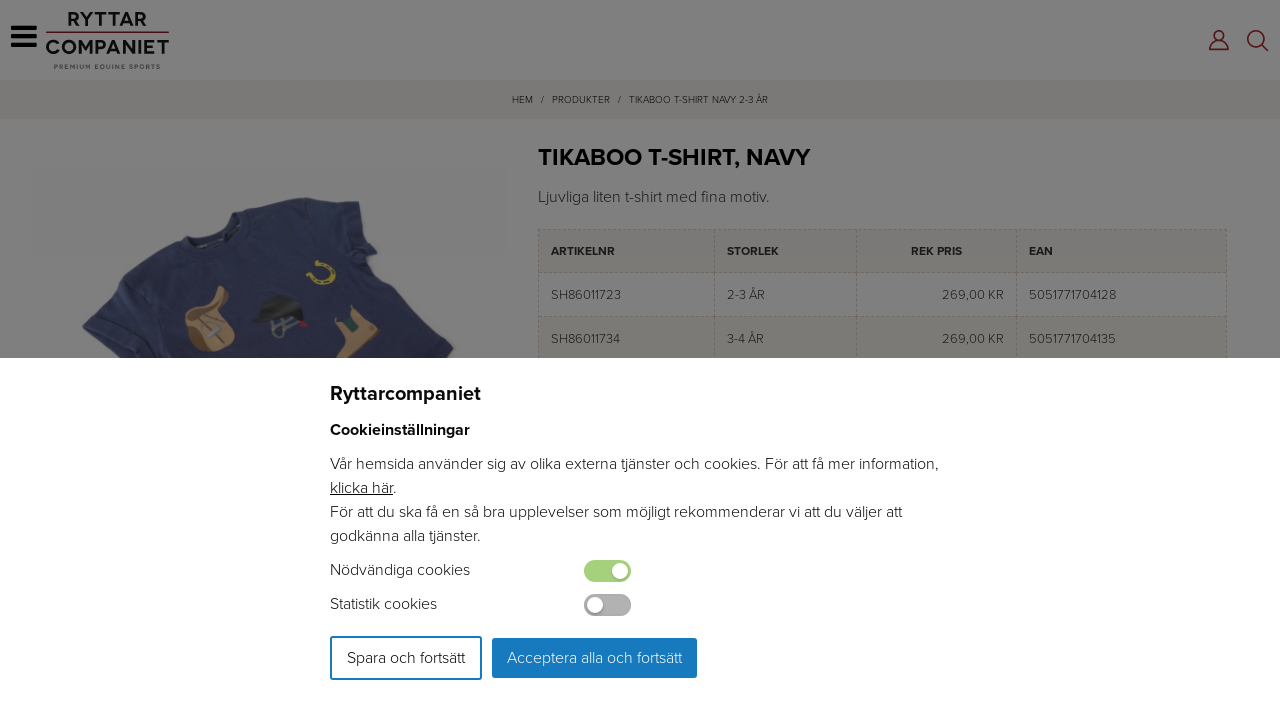

--- FILE ---
content_type: text/html; charset=utf-8
request_url: https://www.ryttarcompaniet.se/produkt/e/1975/tikaboo-t-shirt-navy-2-3-ar/
body_size: 12146
content:



<!DOCTYPE html>

<html lang="sv">
<head><title>
	Tikaboo T-shirt, Navy | RyttarCompaniet
</title><meta name="content-language" content="sv" /><meta name="author" content="Webbpartner AB" /><meta name="generator" content="WebbEdit 3.1" /><meta name="robots" content="index,follow,noodp,noydir" /><meta name="viewport" content="width=device-width, initial-scale=1.0" /><link href="/script/slick/slick.css" rel="stylesheet" /><link href="/script/slick/slick-theme.css" rel="stylesheet" />

    <script src="/Script/lc_switch.js"></script>
    <script type="text/javascript" src="//ajax.googleapis.com/ajax/libs/jquery/1.7.2/jquery.min.js"></script>
    <script type="text/javascript">window.jQuery || document.write('<script src="/script/jquery.1.7.2.min.js" type="text/javascript"><\/script>')</script>    
    <script src="/script/webbedit.misc.js" type="text/javascript"></script>
    <script src="/script/webbedit.cookie.js"></script>
    <script>$(document).ready(function () { SetCookie(); });</script>
    <link rel="stylesheet" href="https://use.typekit.net/vrm4wte.css" /><link href="/Css/font-awesome.min.css" rel="stylesheet" /><link href="/DefaultControls/Css/search.css" rel="stylesheet" />
    <script src="/Script/BigPicture.min.js"></script>
    <meta property="og:title" content="Tikaboo T-shirt, Navy" /><meta property="og:description" content="Tikaboo T-shirt, Navy" /><meta property="og:link" content="/produkt/e/1975/tikaboo-t-shirt-navy-2-3-ar/" /><meta property="og:image" content="https://www.ryttarcompaniet.se/Upload/images/share_image.jpg" />
    <link href="/template/css/ProductDetails.css?v=4" rel="stylesheet" type="text/css" />
    <style type="text/css">
        .a2a_svg, .a2a_count { border-radius: 0 !important; }
        .a2a_svg.a2a_s__default.a2a_s_print,
        .a2a_svg.a2a_s__default.a2a_s_email{
            
            background-color: #666 !important;
        }

    </style>
    <script>
        function setupProductImages() {
            var placeholder = $(".large-image-ph"),
                images = $(".product-images .product-image");
            function LoadInPlaceholder(picUrl) {
                placeholder.css("background-image", "url(" + picUrl + ")");
            }
            images.click(function () {
                var pic = $(this);
                LoadInPlaceholder(pic.attr("src"));
            });
            if (images.length > 0) {
                var pic = images[0];
                LoadInPlaceholder(pic.src);
            } else {
                LoadInPlaceholder("/gfx/no-image.jpg");
            }
        }

        $(function () {

            $(document).on("click", ".large-image-ph", function(e){
                var element = e.target;
                var placeholderStyles = window.getComputedStyle(element, null);
                var imageUrl = placeholderStyles.backgroundImage.replace("url(", "").replace(")", "").replace(/"/g, "");
                BigPicture({
                    el: e.target,
                    imgSrc: imageUrl
                });
            });

            $(".product-video").click(function (e) {
                BigPicture({
                    el: e.target,
                    ytSrc: e.target.getAttribute('ytSrc')
                });
            });
            setupProductImages();
        });
    </script>

    <script src="/Script/mmenu/jquery.mmenu.min.js"></script>
    <link href="/Script/mmenu/jquery.mmenu.css" rel="stylesheet" /><link rel="stylesheet" type="text/css" href="/Upload/we-styles.css?r=20966C72549C79028644B8BB16E53F33" /><style>div#contacts .contact .contact-image img {
    filter: grayscale(1);
}


body{
overflow-x: hidden;
}

img{
height:auto;
}


@media only screen and (min-width: 1920px){
.flexslider .slides>li {
    height: 30vw !important;
}
}

.flex-control-nav{
display:none;
}

#contacts .contact .contact-info p.email{
font-weight:600;
text-decoration:none;
}

.contact p{
margin:0px 0px 8px 0px;
}

.leftmenu ul li, .leftmenu .category-menu .lvl-1 {
    padding: 7px;
    font-size: 13px;
}


@media screen and (min-width: 860px){
img{
transition: all 0.3s ease-in-out;
    transform: scale(1);
}

img:hover{
transition: all 0.3s ease-in-out;
    transform: scale(1.02);
}
}</style><style></style>
    <script src="/Script/slick/slick.min.js"></script>    

<!-- Global site tag (gtag.js) - Google Analytics 12 -->
<script async src="https://www.googletagmanager.com/gtag/js?id=UA-217559950-1"></script>
<script>
  window.dataLayer = window.dataLayer || [];
  function gtag(){dataLayer.push(arguments);}
  gtag('js', new Date());

  gtag('config', 'UA-217559950-1');
</script>

<meta name="description" content="Tikaboo T-shirt, Navy" /></head>
<body>
    <form name="aspnetForm" method="post" action="/produkt/e/1975/tikaboo-t-shirt-navy-2-3-ar/" id="aspnetForm">
<div>
<input type="hidden" name="__EVENTTARGET" id="__EVENTTARGET" value="" />
<input type="hidden" name="__EVENTARGUMENT" id="__EVENTARGUMENT" value="" />
<input type="hidden" name="__VIEWSTATE" id="__VIEWSTATE" value="/[base64]/f26KRSr589uydHih9YpNQXFsfENg8w==" />
</div>

<script type="text/javascript">
//<![CDATA[
var theForm = document.forms['aspnetForm'];
if (!theForm) {
    theForm = document.aspnetForm;
}
function __doPostBack(eventTarget, eventArgument) {
    if (!theForm.onsubmit || (theForm.onsubmit() != false)) {
        theForm.__EVENTTARGET.value = eventTarget;
        theForm.__EVENTARGUMENT.value = eventArgument;
        theForm.submit();
    }
}
//]]>
</script>


<script src="/WebResource.axd?d=V8xxPBShOp6IErFTTnJLMu8qpSNTSvg4esXWnoYNQEt2csGkqbSqpb00qx1hT5OMR6fVdPlSV6B9P7DtzkC9HvhZIOEwILI-gM_V749bRw01&amp;t=638628279619783110" type="text/javascript"></script>


<script src="/ScriptResource.axd?d=l4y7Sh8gHK5h_WE8hkDyVIFtCKz2FvXaX7jgPxqN50ZTUJDUlWLwGSVFeTJQFdVki3oYhqVzrkf4U_HZ398BltB_fXywmChTnX5LMof1h6mRzrk-A3NsMHFNyCcqJM9PJ7eu7VEQhQNF5qVIiKilaxluwaw37qZEQLpmk7pvpYDIC-Y28mPzQLi72Xn2ORK30&amp;t=2a9d95e3" type="text/javascript"></script>
<script type="text/javascript">
//<![CDATA[
if (typeof(Sys) === 'undefined') throw new Error('ASP.NET Ajax client-side framework failed to load.');
//]]>
</script>

<script src="/ScriptResource.axd?d=3pNCAa79AU5ADaZAhkgvk9_uCE_-UGBmVPNKZAUqQ8FkbDyMZ9WScY5Z2viP5RknAgohFtdJibfUhqlTh_1LtOvABcwXavtNZirxzHI7yq60XVmTrDIMhm8vVTgfPwhrRZGC3-2PtgcBhdtqro08P3PAUXbejORy7xYujDth21vxnejraU5gm770u6h1R4ev0&amp;t=2a9d95e3" type="text/javascript"></script>
        <script type="text/javascript">
//<![CDATA[
Sys.WebForms.PageRequestManager._initialize('ctl00$ctl13', 'aspnetForm', ['tctl00$ContentPlaceHolder1$GroupedProductDetails$UpdPnlImages','','tctl00$ContentPlaceHolder1$GroupedProductDetails$ctl00',''], [], [], 90, 'ctl00');
//]]>
</script>

        <div id="wrapper">
            <div id="ctl00_headerMain" class="main-header-wrapper">
	            <div class="header">                
                    <div class="inner clearfix">
                        <a class="responsive-menu-btn" href="#my-menu">
                            <i class="fa fa-bars" aria-hidden="true"></i></a>
                        <a href="/" id="logo">
                            <span class="helper"></span>
                            <img id="ctl00_HeaderLogo" src="/Upload/logo/3491650591.svg" alt="logotyp" style="border-width:0px;" />
                        </a>
                        <div class="topmenu">                            
                            <ul>                                    
                                <li class="">
                                    <a href="/produkter/e/hast/">Häst</a>                                        
                                </li>                                    
                                <li class="">
                                    <a href="/produkter/e/ryttare/">Ryttare</a>                                        
                                </li>                            
                                <li>
                                    <a href="/produkter/e/stall/">Stall</a>                                        
                                </li>
                                <li>
                                    <a href="/produkter/e/hund/">Hund</a>                                        
                                </li>
                                <li>
                                    <a href="/produkter/e/naf-fodertillskott-vard/">Tillskott & vård</a>
                                </li>
                                <li>
                                    <a href="/produkter/e/likit-aktivering-hastgodis/">Aktivering</a>
                                </li>
                                <li>
                                    <a href="/produkter/e/materialvard/">Materialvård</a>
                                </li>
                                <li>
                                    <a href="/aterforsaljare/">Återförsäljare</a>
                                </li>
                                <li>
                                    <a href="/produkter/e/varumarken/">Varumärken</a>
                                </li>
                            </ul>                            
                        </div>
                        
                        <div class="search">
                            <span class="searchIcon"><a href="/sv/e/searchsite/"><img src="/gfx/search.png" alt="Sök" /></a></span>                            
                        </div>                        
                        <div class="login"><a href="/logga-in/" title="Logga in"><img src="/gfx/login.png" alt="Mina sidor" /></a></div>                                         
                        
                    </div>                
  	            </div>
            </div>
            <div id="ctl00_breadCrumb" class="breadCrumb">
                <div class="inner">
                    <div id="ctl00_Breadcrumb1_pnlBreadcrumbs" class="breadcrumbs">
	
    <a href="/" />Hem</a> / <a href="/produkter/" />produkter</a> / <span class="current-link">Tikaboo T-shirt Navy 2-3 år</span>

</div>

                </div>
            </div>
            <div id="ctl00_content" class="content clearfix">
                <div id="ctl00_divContentInner" class="inner">                                        
                    
                    <!--/ ****************** START ****************** /-->
                        
    <div class="leftmenu">
        
<div class="category-header">
    
</div>

<div class="category-menu"><div class="item lvl-1"><a class="text" href="/produkter/e/sasongsrelaterade-produkter"target="_self">Säsongsrelaterade produkter <i class="fa fa-plus" aria-hidden="true"></i></a></div><div class="item lvl-1"><a class="text" href="/produkter/e/naf-tillskott-vard"target="_self">NAF Tillskott & Vård <i class="fa fa-plus" aria-hidden="true"></i></a></div><div class="item lvl-1"><a class="text" href="/produkter/e/nvc-tillskott-vard"target="_self">NVC Tillskott & Vård <i class="fa fa-plus" aria-hidden="true"></i></a></div><div class="item lvl-1"><a class="text" href="/produkter/e/likit-aktivering"target="_self">LIKIT Aktivering <i class="fa fa-plus" aria-hidden="true"></i></a></div><div class="item lvl-1"><a class="text" href="/produkter/e/hast"target="_self">Häst <i class="fa fa-plus" aria-hidden="true"></i></a></div><div class="item lvl-1"><a class="text" href="/produkter/e/ryttare"target="_self">Ryttare <i class="fa fa-plus" aria-hidden="true"></i></a></div><div class="item lvl-1"><a class="text" href="/produkter/e/materialvard"target="_self">Materialvård <i class="fa fa-plus" aria-hidden="true"></i></a></div><div class="item lvl-1"><a class="text" href="/produkter/e/stall"target="_self">Stall <i class="fa fa-plus" aria-hidden="true"></i></a></div><div class="item lvl-1"><a class="text" href="/produkter/e/hund"target="_self">Hund <i class="fa fa-plus" aria-hidden="true"></i></a></div><div class="item lvl-1"><a class="text" href="/produkter/e/nyheter"target="_self">Nyheter <i class="fa fa-plus" aria-hidden="true"></i></a></div><div class="item lvl-1"><a class="text" href="/produkter/e/kunskapsbanken"target="_self">Kunskapsbanken <i class="fa fa-plus" aria-hidden="true"></i></a></div></div>

    </div>
    <div class="rightProduct">
    
    <div id="ctl00_ContentPlaceHolder1_pnlGroupedProductDetails" class="product-details">
	
        
<div class="product-info-and-images">
    <div id="ctl00_ContentPlaceHolder1_GroupedProductDetails_UpdPnlImages">
		
            <div class="product-images">
                <div class="large-image-ph"></div>
                
                        <div class="product-image-wrapper">
                            <div class="product-image-inner-wrapper">
                                <img class="product-image" src="/Upload/store/pictures/90.jpg" alt="" title=""/>
                            </div>
                        </div>
                    
                        <div class="product-image-wrapper">
                            <div class="product-image-inner-wrapper">
                                <img class="product-image" src="/Upload/store/pictures/91.jpg" alt="" title=""/>
                            </div>
                        </div>
                    
                <div style="clear:both;"></div>
                
            </div>
        
	</div>
    <div class="product-general-info">
        <div class="product-general-info-inner">
            <div id="ctl00_ContentPlaceHolder1_GroupedProductDetails_ctl00">
		
                    <h1 class="product-title"><span id="ctl00_ContentPlaceHolder1_GroupedProductDetails_lblTitle">Tikaboo T-shirt, Navy</span></h1>
                    <h2 class="description-title"></h2>
                    
                    <div id="ctl00_ContentPlaceHolder1_GroupedProductDetails_pnlFullDescription" class="product-specific-info">
			
                        <div><p>Ljuvliga liten t-shirt med fina motiv.</p></div>
                    
		</div>
                    

                    <div class="">
                        <div class="product-details-attribute-selectors">
                            <table class="tableVariants"><thead><tr><th>Artikelnr</th><th>Storlek</th><th class="center">Rek pris</th><th>EAN</th></tr></thead><tbody>
                                    <tr>
                                        <td class="">SH86011723</td>
                                        <td>2-3 år</td>
                                        
                                                                                
                                        
                                        <td class="right"><div class="old-price"><span>269,00 kr</span></td>
                                        <td class="">5051771704128</td>
                                        <input type="hidden" name="ctl00$ContentPlaceHolder1$GroupedProductDetails$repAttributes$ctl01$hfOptionId" id="ctl00_ContentPlaceHolder1_GroupedProductDetails_repAttributes_ctl01_hfOptionId" value="38" />
                                    </tr>
                                
                                    <tr>
                                        <td class="">SH86011734</td>
                                        <td>3-4 år</td>
                                        
                                                                                
                                        
                                        <td class="right"><div class="old-price"><span>269,00 kr</span></td>
                                        <td class="">5051771704135</td>
                                        <input type="hidden" name="ctl00$ContentPlaceHolder1$GroupedProductDetails$repAttributes$ctl02$hfOptionId" id="ctl00_ContentPlaceHolder1_GroupedProductDetails_repAttributes_ctl02_hfOptionId" value="43" />
                                    </tr>
                                
                                    <tr>
                                        <td class="">SH86011756</td>
                                        <td>5-6 år</td>
                                        
                                                                                
                                        
                                        <td class="right"><div class="old-price"><span>269,00 kr</span></td>
                                        <td class="">5051771704142</td>
                                        <input type="hidden" name="ctl00$ContentPlaceHolder1$GroupedProductDetails$repAttributes$ctl03$hfOptionId" id="ctl00_ContentPlaceHolder1_GroupedProductDetails_repAttributes_ctl03_hfOptionId" value="52" />
                                    </tr>
                                
                                    <tr>
                                        <td class="">SH86011778</td>
                                        <td>7-8 år</td>
                                        
                                                                                
                                        
                                        <td class="right"><div class="old-price"><span>269,00 kr</span></td>
                                        <td class="">5051771704159</td>
                                        <input type="hidden" name="ctl00$ContentPlaceHolder1$GroupedProductDetails$repAttributes$ctl04$hfOptionId" id="ctl00_ContentPlaceHolder1_GroupedProductDetails_repAttributes_ctl04_hfOptionId" value="61" />
                                    </tr>
                                </tbody></table>
                        </div>
                        

                        
                    </div>
                    <div class="validation-error"></div>
                
	</div>

                    
            <div id="ctl00_ContentPlaceHolder1_GroupedProductDetails_PnlSupplier" class="supplier">
		
                
                <a id="ctl00_ContentPlaceHolder1_GroupedProductDetails_linkSupplier" href="/produkter/e/varumarken/shires"><img id="ctl00_ContentPlaceHolder1_GroupedProductDetails_imgSupplier" title="Shires" src="/upload/store/suppliers/3331614416.jpg" alt="Shires" style="border-width:0px;" /></a>
            
	</div>            
        </div>
    </div>
</div>


    
</div>
    
    
    
</div>
    <div style="clear:both;"></div>

                    <!--/ ******************* END ******************* /-->
                    
                    <div style="clear:both;"></div>
                </div>
            </div>
            <div style="clear:both;"></div>
            <div id="ctl00_footer" class="footer clearfix">
                <div class="inner clearfix">
                    <div class="col">
<p class="footerHeader">Ryttarcompaniet</p>
<p><a href="/url/?response=2">Om oss</a></p>
<p><a href="/url/?response=3">&Aring;terf&ouml;rs&auml;ljare</a></p>
<p><a href="/produkter/e/varumarken/">Varum&auml;rken</a></p>
<p><a href="/katalog/">Katalog</a></p>
<p><a href="/url/?response=4">Integritetspolicy</a></p>
<p><a href="/url/?response=8">Logga in</a></p>
<p><a class="showCookieInformation" href="#">Cookieinformation</a></p>
</div>
<div class="col">
<p class="footerHeader">V&aring;ra kategorier</p>
<p><a href="/produkter/e/hast/">H&auml;st</a></p>
<p><a href="/produkter/e/ryttare/">Ryttare</a></p>
<p><a href="/produkter/e/stall/">Stall</a></p>
<p><a href="/produkter/e/hund/">Hund</a></p>
<p><a href="/produkter/e/naf-fodertillskott-vard/">Tillskott &amp; v&aring;rd</a></p>
<p><a href="/produkter/e/likit-aktivering-hastgodis/">Aktivering</a></p>
<p><a href="/produkter/e/materialvard/">Materialv&aring;rd</a></p>
</div>
<div class="col">
<p class="footerHeader"><a href="/url/?response=21">Kontaktinformation</a></p>
<p>OMV&Auml;GEN 2</p>
<p>247 70 GENARP</p>
<p><a href="mailto:INFO@RYTTARCOMPANIET.SE">INFO@RYTTARCOMPANIET.SE</a></p>
<p>TELEFON: 040-48 04 04</p>
</div>
                    <div class="col"> 
                        <div class="footerHeader">Sociala medier</div>
                        
<div class="socialMediaList">
    <ul>
    
        <li>
            <a href="https://www.facebook.com/ryttarcompaniet/" target="_blank" rel="nofollow">
                
                        <i class="fa fa-facebook" aria-hidden="true"></i> Facebook
                    
            </a>
        </li>
    
        <li>
            <a href="https://www.instagram.com/ryttarcompaniet/" target="_blank" rel="nofollow">
                
                        <i class="fa fa-instagram" aria-hidden="true"></i> Instagram
                    
            </a>
        </li>
    
    </ul>
</div>

                    </div>
                    <div class="col">
                        <ul class="sellArgs">
                            <li><i class="fa fa-check" aria-hidden="true"></i> Erfarenhet</li>
                            <li><i class="fa fa-check" aria-hidden="true"></i> Bred kunskap</li>                            
                            <li><i class="fa fa-check" aria-hidden="true"></i> Engagemang</li>    
                        </ul>
                    </div>
                </div>
                <p class="about">Produktion & design: Webbpartner</p>
            </div>
        </div>            
        <div id="ctl00_Cookie_pnlCookie">
	

<style type="text/css">
    #overlay-cookie {
        height:100%; 
        width:100%; 
        overflow:hidden; 
        overflow-x:hidden; 
        position:fixed; 
        left:0; 
        top:0; 
        z-index:999 !important; 
        padding:0px; 
        text-align:left; 
        background:rgba(0, 0, 0, 0.5);  
        zoom:1; 
        box-sizing:border-box;
    }
    
    #overlay-cookie .overlay-content {
        position:absolute; 
        bottom:0; 
        right:0; 
        left:0; 
        background-color:#ffffff; 
        padding:20px; 
    }

    .cookieHeader {
        font-size:20px;
        font-weight:700;
    }

    .cookieSubHeader {
        font-weight:700;
    }

    .selectionLabel {
        display:inline-block;
        width:250px;
    }

    .cookiesInfo {
        margin:auto; 
        max-width:50%; 
    }

    .buttons {
        margin-top:20px;
    }

    .btn {
        background-color:#1779be; 
        padding:5px 15px;
        -webkit-border-radius: 3px;
        -moz-border-radius: 3px;
        border-radius: 3px; 
        color:#ffffff; 
        text-decoration:none; 
        margin:0 10px 10px 0px; 
        line-height:30px; 
        white-space:nowrap; 
        cursor:pointer; 
        display:inline-block;
    }
        .btn:hover {
            opacity:0.8;
        }

        .btn.border {
            background-color:#ffffff; 
            border:2px solid #1779be; 
            color:#000000;
        }

    @media screen and (max-width: 860px) {
        .cookiesInfo {
            max-width:95%;
        }
        .selectionLabel {
            width:50%;
        }
    }
</style>
<div id="overlay-cookie" class="clearfix">
    <div class="overlay-content">
        <div class="cookiesInfo">
            <div class="cookiesContent clearfix">
                <p class="cookieHeader">Ryttarcompaniet</p>                
                
                <p class="cookieSubHeader">Cookieinställningar</p>
                <p>Vår hemsida använder sig av olika externa tjänster och cookies. För att få mer information, <a href="/cookies/" target="_blank">klicka här</a>.<br />
                    För att du ska få en så bra upplevelser som möjligt rekommenderar vi att du väljer att godkänna alla tjänster.</p>
                <p>
                    <span class="selectionLabel">Nödvändiga cookies</span>
                    <span><input type="checkbox" id="chkMandatory" name="checkNecc" value="1" class="checkSlide" checked="checked" disabled="disabled" autocomplete="off" /></span>
                </p>
                <p>
                    <span class="selectionLabel">Statistik cookies</span>
                    <span><input type="checkbox" id="chkStatistic" name="checkStatistic" value="1" class="checkSlide" autocomplete="off" /></span>
                </p>
                <p class="buttons"><span class="btnSaveSettings btn border">Spara och fortsätt</span><span class="btn btnAccept">Acceptera alla och fortsätt</span></p>
        
                
            </div>            
        </div>  
        
    </div>
</div>

</div>
        
<div id="my-menu">
    <div id="mmenuHeader">
        <a class="responsive-menu-btn"><img src="/gfx/close.svg" /></a>
        <a href="/" id="logo">
            <span class="helper"></span>
            <img id="ctl00_MobileMenu_HeaderLogo" src="/Upload/logo/3491650591.svg" alt="logotyp" style="border-width:0px;" />
        </a>
        <div class="mmenuShort clearfix">
            
            <span class="logIn"><a href="/logga-in/" title="Logga in"><img src="/gfx/login.png" alt="Mina sidor"></a></span>
            <span class="searchIcon"><img src="/gfx/search.png" alt="Sök" /></span>            
        </div>
    </div>
    <ul class="level1"><li class="menu-1"><span class="buttonWrapper"><a class="text" href="/produkter/e/sasongsrelaterade-produkter"target="_self"><span class="mmenuButton">Säsongsrelaterade produkter</span></a></span></li><li class="menu-2"><img src="/Upload/store/pictures/3771.jpg" /><span class="buttonWrapper"><a class="text" href="/produkter/e/naf-tillskott-vard"target="_self"><span class="mmenuButton">NAF Tillskott & Vård</span></a><span class="expand"><i class="fa fa-angle-down" aria-hidden="true"></i></span></span><ul><li class=""><span class="buttonWrapper"><a class="text" href="/produkter/e/naf-tillskott-vard/andning"target="_self"><span class="mmenuButton">Andning</span></a></span></li><li class=""><span class="buttonWrapper"><a class="text" href="/produkter/e/naf-tillskott-vard/avel"target="_self"><span class="mmenuButton">Avel</span></a></span></li><li class=""><span class="buttonWrapper"><a class="text" href="/produkter/e/naf-tillskott-vard/beteende"target="_self"><span class="mmenuButton">BETEENDE</span></a></span></li><li class=""><span class="buttonWrapper"><a class="text" href="/produkter/e/naf-tillskott-vard/extra-support"target="_self"><span class="mmenuButton">Extra Support</span></a></span></li><li class=""><span class="buttonWrapper"><a class="text" href="/produkter/e/naf-tillskott-vard/hovar"target="_self"><span class="mmenuButton">Hovar</span></a></span></li><li class=""><span class="buttonWrapper"><a class="text" href="/produkter/e/naf-tillskott-vard/hud"target="_self"><span class="mmenuButton">Hud</span></a></span></li><li class=""><span class="buttonWrapper"><a class="text" href="/produkter/e/naf-tillskott-vard/halsa"target="_self"><span class="mmenuButton">Hälsa</span></a></span></li><li class=""><span class="buttonWrapper"><a class="text" href="/produkter/e/naf-tillskott-vard/hastgodis"target="_self"><span class="mmenuButton">Hästgodis</span></a></span></li><li class=""><span class="buttonWrapper"><a class="text" href="/produkter/e/naf-tillskott-vard/immun"target="_self"><span class="mmenuButton">Immun</span></a></span></li><li class=""><span class="buttonWrapper"><a class="text" href="/produkter/e/naf-tillskott-vard/leder"target="_self"><span class="mmenuButton">Leder</span></a></span></li><li class=""><span class="buttonWrapper"><a class="text" href="/produkter/e/naf-tillskott-vard/mage-tarm"target="_self"><span class="mmenuButton">Mage & Tarm</span></a></span></li><li class=""><span class="buttonWrapper"><a class="text" href="/produkter/e/naf-tillskott-vard/muskler"target="_self"><span class="mmenuButton">Muskler</span></a></span></li><li class=""><span class="buttonWrapper"><a class="text" href="/produkter/e/naf-tillskott-vard/prestation"target="_self"><span class="mmenuButton">Prestation</span></a></span></li><li class=""><span class="buttonWrapper"><a class="text" href="/produkter/e/naf-tillskott-vard/support"target="_self"><span class="mmenuButton">Support</span></a></span></li><li class=""><span class="buttonWrapper"><a class="text" href="/produkter/e/naf-tillskott-vard/vitaminer-mineraler"target="_self"><span class="mmenuButton">Vitaminer & mineraler</span></a></span></li><li class=""><span class="buttonWrapper"><a class="text" href="/produkter/e/naf-tillskott-vard/himalaya-stenar"target="_self"><span class="mmenuButton">Himalaya Stenar</span></a></span></li><li class=""><span class="buttonWrapper"><a class="text" href="/produkter/e/naf-tillskott-vard/naf-hastvardande-produkter"target="_self"><span class="mmenuButton">NAF Hästvårdande Produkter</span></a><span class="expand"><i class="fa fa-angle-down" aria-hidden="true"></i></span></span><ul><li class=""><span class="buttonWrapper"><a class="text" href="/produkter/e/naf-tillskott-vard/naf-hastvardande-produkter/citronella"target="_self"><span class="mmenuButton">Citronella</span></a></span></li><li class=""><span class="buttonWrapper"><a class="text" href="/produkter/e/naf-tillskott-vard/naf-hastvardande-produkter/hovvard"target="_self"><span class="mmenuButton">Hovvård</span></a></span></li><li class=""><span class="buttonWrapper"><a class="text" href="/produkter/e/naf-tillskott-vard/naf-hastvardande-produkter/hudvard"target="_self"><span class="mmenuButton">Hudvård</span></a></span></li><li class=""><span class="buttonWrapper"><a class="text" href="/produkter/e/naf-tillskott-vard/naf-hastvardande-produkter/hastvard"target="_self"><span class="mmenuButton">Hästvård</span></a></span></li><li class=""><span class="buttonWrapper"><a class="text" href="/produkter/e/naf-tillskott-vard/naf-hastvardande-produkter/kyla"target="_self"><span class="mmenuButton">Kyla</span></a></span></li><li class=""><span class="buttonWrapper"><a class="text" href="/produkter/e/naf-tillskott-vard/naf-hastvardande-produkter/ladervard"target="_self"><span class="mmenuButton">Lädervård</span></a></span></li><li class=""><span class="buttonWrapper"><a class="text" href="/produkter/e/naf-tillskott-vard/naf-hastvardande-produkter/sarvard"target="_self"><span class="mmenuButton">Sårvård</span></a></span></li></ul></li><li class=""><span class="buttonWrapper"><a class="text" href="/produkter/e/naf-tillskott-vard/naf-karenslista"target="_self"><span class="mmenuButton">NAF Karenslista</span></a></span></li></ul></li><li class="menu-3"><img src="/Upload/store/pictures/3770.jpg" /><span class="buttonWrapper"><a class="text" href="/produkter/e/nvc-tillskott-vard"target="_self"><span class="mmenuButton">NVC Tillskott & Vård</span></a><span class="expand"><i class="fa fa-angle-down" aria-hidden="true"></i></span></span><ul><li class=""><span class="buttonWrapper"><a class="text" href="/produkter/e/nvc-tillskott-vard/nvc-tillskott"target="_self"><span class="mmenuButton">NVC Tillskott</span></a></span></li><li class=""><span class="buttonWrapper"><a class="text" href="/produkter/e/nvc-tillskott-vard/nvc-vardande-produkter"target="_self"><span class="mmenuButton">NVC Vårdande produkter</span></a></span></li></ul></li><li class="menu-4"><img src="/Upload/store/pictures/2190.jpg" /><span class="buttonWrapper"><a class="text" href="/produkter/e/likit-aktivering"target="_self"><span class="mmenuButton">LIKIT Aktivering</span></a><span class="expand"><i class="fa fa-angle-down" aria-hidden="true"></i></span></span><ul><li class=""><span class="buttonWrapper"><a class="text" href="/produkter/e/likit-aktivering/julen-2025"target="_self"><span class="mmenuButton">Julen 2025</span></a></span></li><li class=""><span class="buttonWrapper"><a class="text" href="/produkter/e/likit-aktivering/aktivitet-leksaker"target="_self"><span class="mmenuButton">Aktivitet & leksaker</span></a></span></li><li class=""><span class="buttonWrapper"><a class="text" href="/produkter/e/likit-aktivering/slickstenar"target="_self"><span class="mmenuButton">Slickstenar</span></a></span></li><li class=""><span class="buttonWrapper"><a class="text" href="/produkter/e/likit-aktivering/granola-stall-boll"target="_self"><span class="mmenuButton">Granola Stall Boll</span></a></span></li><li class=""><span class="buttonWrapper"><a class="text" href="/produkter/e/likit-aktivering/himalaya-stenar"target="_self"><span class="mmenuButton">Himalaya stenar</span></a></span></li><li class=""><span class="buttonWrapper"><a class="text" href="/produkter/e/likit-aktivering/starter-kit"target="_self"><span class="mmenuButton">Starter Kit</span></a></span></li><li class=""><span class="buttonWrapper"><a class="text" href="/produkter/e/likit-aktivering/hastgodis-"target="_self"><span class="mmenuButton">Hästgodis </span></a></span></li><li class=""><span class="buttonWrapper"><a class="text" href="/produkter/e/likit-aktivering/video-hur-montera-likit"target="_self"><span class="mmenuButton">VIDEO: Hur montera LIKIT</span></a></span></li></ul></li><li class="menu-5"><img src="/Upload/store/pictures/3765.jpg" /><span class="buttonWrapper"><a class="text" href="/produkter/e/hast"target="_self"><span class="mmenuButton">Häst</span></a><span class="expand"><i class="fa fa-angle-down" aria-hidden="true"></i></span></span><ul><li class=""><span class="buttonWrapper"><a class="text" href="/produkter/e/hast/benskydd-senskydd"target="_self"><span class="mmenuButton">Benskydd & Senskydd</span></a></span></li><li class=""><span class="buttonWrapper"><a class="text" href="/produkter/e/hast/boots-skyddsskor"target="_self"><span class="mmenuButton">Boots & Skyddsskor</span></a></span></li><li class=""><span class="buttonWrapper"><a class="text" href="/produkter/e/hast/bett-tillbehor"target="_self"><span class="mmenuButton">Bett & tillbehör</span></a></span></li><li class=""><span class="buttonWrapper"><a class="text" href="/produkter/e/hast/bomull-bandageunderlagg"target="_self"><span class="mmenuButton">Bomull & Bandageunderlägg</span></a></span></li><li class=""><span class="buttonWrapper"><a class="text" href="/produkter/e/hast/borstar-rykttillbehor"target="_self"><span class="mmenuButton">Borstar & Rykttillbehör</span></a></span></li><li class=""><span class="buttonWrapper"><a class="text" href="/produkter/e/hast/flughuvor-flugtacken"target="_self"><span class="mmenuButton">Flughuvor & Flugtäcken</span></a></span></li><li class=""><span class="buttonWrapper"><a class="text" href="/produkter/e/hast/forvaring-vaskor"target="_self"><span class="mmenuButton">Förvaring & väskor</span></a></span></li><li class=""><span class="buttonWrapper"><a class="text" href="/produkter/e/hast/grimmor-"target="_self"><span class="mmenuButton">Grimmor </span></a></span></li><li class=""><span class="buttonWrapper"><a class="text" href="/produkter/e/hast/grimskaft-tillbehor"target="_self"><span class="mmenuButton">Grimskaft & tillbehör</span></a></span></li><li class=""><span class="buttonWrapper"><a class="text" href="/produkter/e/hast/grasreducerare"target="_self"><span class="mmenuButton">Gräsreducerare</span></a></span></li><li class=""><span class="buttonWrapper"><a class="text" href="/produkter/e/hast/hjalptyglar"target="_self"><span class="mmenuButton">Hjälptyglar</span></a></span></li><li class=""><span class="buttonWrapper"><a class="text" href="/produkter/e/hast/hastgodis"target="_self"><span class="mmenuButton">Hästgodis</span></a></span></li><li class=""><span class="buttonWrapper"><a class="text" href="/produkter/e/hast/hastvard-"target="_self"><span class="mmenuButton">Hästvård </span></a><span class="expand"><i class="fa fa-angle-down" aria-hidden="true"></i></span></span><ul><li class=""><span class="buttonWrapper"><a class="text" href="/produkter/e/hast/hastvard-/hovvard"target="_self"><span class="mmenuButton">Hovvård</span></a></span></li><li class=""><span class="buttonWrapper"><a class="text" href="/produkter/e/hast/hastvard-/hudvard"target="_self"><span class="mmenuButton">Hudvård</span></a></span></li><li class=""><span class="buttonWrapper"><a class="text" href="/produkter/e/hast/hastvard-/hastvard"target="_self"><span class="mmenuButton">Hästvård</span></a></span></li><li class=""><span class="buttonWrapper"><a class="text" href="/produkter/e/hast/hastvard-/kyla"target="_self"><span class="mmenuButton">Kyla</span></a></span></li><li class=""><span class="buttonWrapper"><a class="text" href="/produkter/e/hast/hastvard-/sarvard"target="_self"><span class="mmenuButton">Sårvård</span></a></span></li><li class=""><span class="buttonWrapper"><a class="text" href="/produkter/e/hast/hastvard-/varme"target="_self"><span class="mmenuButton">Värme</span></a></span></li></ul></li><li class=""><span class="buttonWrapper"><a class="text" href="/produkter/e/hast/fleece"target="_self"><span class="mmenuButton">Fleece</span></a></span></li><li class=""><span class="buttonWrapper"><a class="text" href="/produkter/e/hast/kedjor-tillbehor"target="_self"><span class="mmenuButton">Kedjor & tillbehör</span></a></span></li><li class=""><span class="buttonWrapper"><a class="text" href="/produkter/e/hast/krubbitarrem"target="_self"><span class="mmenuButton">Krubbitarrem</span></a></span></li><li class=""><span class="buttonWrapper"><a class="text" href="/produkter/e/hast/kylskydd"target="_self"><span class="mmenuButton">Kylskydd</span></a></span></li><li class=""><span class="buttonWrapper"><a class="text" href="/produkter/e/hast/lindor"target="_self"><span class="mmenuButton">Lindor</span></a></span></li><li class=""><span class="buttonWrapper"><a class="text" href="/produkter/e/hast/ljuddampande-huvor"target="_self"><span class="mmenuButton">Ljuddämpande huvor</span></a></span></li><li class=""><span class="buttonWrapper"><a class="text" href="/produkter/e/hast/longering"target="_self"><span class="mmenuButton">Longering</span></a></span></li><li class=""><span class="buttonWrapper"><a class="text" href="/produkter/e/hast/ladervard"target="_self"><span class="mmenuButton">Lädervård</span></a></span></li><li class=""><span class="buttonWrapper"><a class="text" href="/produkter/e/hast/martingal-forbyglar"target="_self"><span class="mmenuButton">Martingal & förbyglar</span></a></span></li><li class=""><span class="buttonWrapper"><a class="text" href="/produkter/e/hast/paddar"target="_self"><span class="mmenuButton">Paddar</span></a></span></li><li class=""><span class="buttonWrapper"><a class="text" href="/produkter/e/hast/reflexer"target="_self"><span class="mmenuButton">Reflexer</span></a></span></li><li class=""><span class="buttonWrapper"><a class="text" href="/produkter/e/hast/sadelgjordar-sadeltillbehor"target="_self"><span class="mmenuButton">Sadelgjordar & sadeltillbehör</span></a></span></li><li class=""><span class="buttonWrapper"><a class="text" href="/produkter/e/hast/schabrak"target="_self"><span class="mmenuButton">Schabrak</span></a></span></li><li class=""><span class="buttonWrapper"><a class="text" href="/produkter/e/hast/transport"target="_self"><span class="mmenuButton">Transport</span></a></span></li><li class=""><span class="buttonWrapper"><a class="text" href="/produkter/e/hast/trans-tillbehor"target="_self"><span class="mmenuButton">Träns & TILLBEHÖR</span></a></span></li><li class=""><span class="buttonWrapper"><a class="text" href="/produkter/e/hast/tacken-tillbehor"target="_self"><span class="mmenuButton">Täcken & Tillbehör</span></a></span></li><li class=""><span class="buttonWrapper"><a class="text" href="/produkter/e/hast/tvattmedel-impregnering"target="_self"><span class="mmenuButton">Tvättmedel & impregnering</span></a></span></li><li class=""><span class="buttonWrapper"><a class="text" href="/produkter/e/hast/tavling"target="_self"><span class="mmenuButton">Tävling</span></a></span></li></ul></li><li class="menu-6"><img src="/Upload/store/pictures/1367.jpg" /><span class="buttonWrapper"><a class="text" href="/produkter/e/ryttare"target="_self"><span class="mmenuButton">Ryttare</span></a><span class="expand"><i class="fa fa-angle-down" aria-hidden="true"></i></span></span><ul><li class=""><span class="buttonWrapper"><a class="text" href="/produkter/e/ryttare/forvaring-vaskor"target="_self"><span class="mmenuButton">Förvaring & väskor</span></a></span></li><li class=""><span class="buttonWrapper"><a class="text" href="/produkter/e/ryttare/handskar"target="_self"><span class="mmenuButton">Handskar</span></a></span></li><li class=""><span class="buttonWrapper"><a class="text" href="/produkter/e/ryttare/harnat"target="_self"><span class="mmenuButton">Hårnät</span></a></span></li><li class=""><span class="buttonWrapper"><a class="text" href="/produkter/e/ryttare/jackor-vastar"target="_self"><span class="mmenuButton">Jackor & västar</span></a></span></li><li class=""><span class="buttonWrapper"><a class="text" href="/produkter/e/ryttare/reflexer"target="_self"><span class="mmenuButton">Reflexer</span></a></span></li><li class=""><span class="buttonWrapper"><a class="text" href="/produkter/e/ryttare/ridbyxor"target="_self"><span class="mmenuButton">Ridbyxor</span></a></span></li><li class=""><span class="buttonWrapper"><a class="text" href="/produkter/e/ryttare/ridhjalm"target="_self"><span class="mmenuButton">RIDHJÄLM</span></a></span></li><li class=""><span class="buttonWrapper"><a class="text" href="/produkter/e/ryttare/skor-stovlar"target="_self"><span class="mmenuButton">Skor & Stövlar</span></a></span></li><li class=""><span class="buttonWrapper"><a class="text" href="/produkter/e/ryttare/skotillbehor-sulor"target="_self"><span class="mmenuButton">Skotillbehör & Sulor</span></a></span></li><li class=""><span class="buttonWrapper"><a class="text" href="/produkter/e/ryttare/skovard"target="_self"><span class="mmenuButton">Skovård</span></a></span></li><li class=""><span class="buttonWrapper"><a class="text" href="/produkter/e/ryttare/skarp"target="_self"><span class="mmenuButton">Skärp</span></a></span></li><li class=""><span class="buttonWrapper"><a class="text" href="/produkter/e/ryttare/sporrar"target="_self"><span class="mmenuButton">Sporrar</span></a></span></li><li class=""><span class="buttonWrapper"><a class="text" href="/produkter/e/ryttare/sportbh"target="_self"><span class="mmenuButton">SPORTBH</span></a></span></li><li class=""><span class="buttonWrapper"><a class="text" href="/produkter/e/ryttare/spo"target="_self"><span class="mmenuButton">Spö</span></a></span></li><li class=""><span class="buttonWrapper"><a class="text" href="/produkter/e/ryttare/strumpor"target="_self"><span class="mmenuButton">Strumpor</span></a></span></li><li class=""><span class="buttonWrapper"><a class="text" href="/produkter/e/ryttare/sakerhetsvastar"target="_self"><span class="mmenuButton">Säkerhetsvästar</span></a></span></li><li class=""><span class="buttonWrapper"><a class="text" href="/produkter/e/ryttare/toppar-trojor"target="_self"><span class="mmenuButton">Toppar & tröjor</span></a></span></li><li class=""><span class="buttonWrapper"><a class="text" href="/produkter/e/ryttare/tvattmedel-impregnering"target="_self"><span class="mmenuButton">Tvättmedel & impregnering</span></a></span></li><li class=""><span class="buttonWrapper"><a class="text" href="/produkter/e/ryttare/tavling"target="_self"><span class="mmenuButton">Tävling</span></a></span></li></ul></li><li class="menu-7"><img src="/Upload/store/pictures/1060.jpg" /><span class="buttonWrapper"><a class="text" href="/produkter/e/materialvard"target="_self"><span class="mmenuButton">Materialvård</span></a></span></li><li class="menu-8"><img src="/Upload/store/pictures/2323.jpg" /><span class="buttonWrapper"><a class="text" href="/produkter/e/stall"target="_self"><span class="mmenuButton">Stall</span></a><span class="expand"><i class="fa fa-angle-down" aria-hidden="true"></i></span></span><ul><li class=""><span class="buttonWrapper"><a class="text" href="/produkter/e/stall/honat-utfodring"target="_self"><span class="mmenuButton">Hönät & utfodring</span></a></span></li><li class=""><span class="buttonWrapper"><a class="text" href="/produkter/e/stall/stallinredning-skotsel"target="_self"><span class="mmenuButton">Stallinredning & Skötsel</span></a></span></li><li class=""><span class="buttonWrapper"><a class="text" href="/produkter/e/stall/transport"target="_self"><span class="mmenuButton">Transport</span></a></span></li><li class=""><span class="buttonWrapper"><a class="text" href="/produkter/e/stall/ovrigt"target="_self"><span class="mmenuButton">Övrigt</span></a></span></li></ul></li><li class="menu-9"><img src="/Upload/store/pictures/3768.jpg" /><span class="buttonWrapper"><a class="text" href="/produkter/e/hund"target="_self"><span class="mmenuButton">Hund</span></a></span></li><li class="menu-10"><span class="buttonWrapper"><a class="text" href="/produkter/e/nyheter"target="_self"><span class="mmenuButton">Nyheter</span></a></span></li><li class="menu-11"><span class="buttonWrapper"><a class="text" href="/produkter/e/kunskapsbanken"target="_self"><span class="mmenuButton">Kunskapsbanken</span></a></span></li><li><span class="buttonWrapper"><a href="/kunskapsbank/" target="_self"><span class="mmenuButton">Kunskapsbank</span></a><span class="expand"><i class="fa fa-angle-down" aria-hidden="true"></i></span></span><ul><li><span class="buttonWrapper"><a href="/kunskapsbank/allman-god-halsa/" target="_self"><span class="mmenuButton">Allmän god hälsa</span></a></span></li><li><span class="buttonWrapper"><a href="/kunskapsbank/andning/" target="_self"><span class="mmenuButton">Andning</span></a></span></li><li><span class="buttonWrapper"><a href="/kunskapsbank/leder-muskler/" target="_self"><span class="mmenuButton">Leder &amp; Muskler</span></a></span></li><li><span class="buttonWrapper"><a href="/kunskapsbank/prestation/" target="_self"><span class="mmenuButton">Prestation</span></a></span></li><li><span class="buttonWrapper"><a href="/kunskapsbank/beteende/" target="_self"><span class="mmenuButton">Beteende</span></a></span></li><li><span class="buttonWrapper"><a href="/kunskapsbank/mage-tarm/" target="_self"><span class="mmenuButton">Mage & Tarm</span></a></span></li><li><span class="buttonWrapper"><a href="/kunskapsbank/hovar/" target="_self"><span class="mmenuButton">Hovar</span></a></span></li><li><span class="buttonWrapper"><a href="/kunskapsbank/fang-ems-ir/" target="_self"><span class="mmenuButton">Fång, EMS &amp; IR</span></a></span></li><li><span class="buttonWrapper"><a href="/kunskapsbank/cushings-syndrom/" target="_self"><span class="mmenuButton">Cushings Syndrom</span></a></span></li><li><span class="buttonWrapper"><a href="/kunskapsbank/hud-pals/" target="_self"><span class="mmenuButton">Hud &amp; Päls</span></a></span></li><li><span class="buttonWrapper"><a href="/kunskapsbank/avel/" target="_self"><span class="mmenuButton">Avel</span></a></span></li><li><span class="buttonWrapper"><a href="/kunskapsbank/aldre-hastar/" target="_self"><span class="mmenuButton">Äldre hästar</span></a></span></li><li><span class="buttonWrapper"><a href="/kunskapsbank/naf-karenslista/" target="_self"><span class="mmenuButton">NAF Karenslista</span></a></span></li></ul></li><li><span class="buttonWrapper"><a href="/aterforsaljare/" target="_self"><span class="mmenuButton">Återförsäljare</span></a></span></li><li><span class="buttonWrapper"><a href="/produkter/e/varumarken/" target="_self"><span class="mmenuButton">Varumärken</span></a></span></li><li><span class="buttonWrapper"><a href="/katalog/" target="_self"><span class="mmenuButton">Katalog</span></a></span></li><li><span class="buttonWrapper"><a href="/om-oss/" target="_self"><span class="mmenuButton">Om oss</span></a><span class="expand"><i class="fa fa-angle-down" aria-hidden="true"></i></span></span><ul><li><span class="buttonWrapper"><a href="/om-oss/personal/" target="_self"><span class="mmenuButton">Personal</span></a></span></li><li><span class="buttonWrapper"><a href="/om-oss/jobba-hos-oss/" target="_self"><span class="mmenuButton">Jobba hos oss</span></a></span></li><li><span class="buttonWrapper"><a href="/om-oss/samarbetspartners/" target="_self"><span class="mmenuButton">Samarbetspartners</span></a></span></li><li><span class="buttonWrapper"><a href="/om-oss/kontakta-oss/" target="_self"><span class="mmenuButton">Kontakta Oss</span></a></span></li></ul></li><li><span class="buttonWrapper"><a href="/kontakta-oss/" target="_self"><span class="mmenuButton">Kontakta Oss</span></a><span class="expand"><i class="fa fa-angle-down" aria-hidden="true"></i></span></span><ul><li><span class="buttonWrapper"><a href="/kontakta-oss/ansokan-om-att-bli-aterforsaljare/" target="_self"><span class="mmenuButton">Ansökan om att bli Återförsäljare</span></a></span></li><li><span class="buttonWrapper"><a href="/kontakta-oss/ansokan-om-sponsring/" target="_self"><span class="mmenuButton">Ansökan om Sponsring</span></a></span></li></ul></li></ul>
</div>        
    
<div>

	<input type="hidden" name="__VIEWSTATEGENERATOR" id="__VIEWSTATEGENERATOR" value="094E1366" />
	<input type="hidden" name="__EVENTVALIDATION" id="__EVENTVALIDATION" value="/wEdAAUdbG5v4cqqqRZeiCLfqOJMZuKuV5rfInpD+ncqfgHQ4h+sLLThsXJQ3V6/23BxKVR04JLm1BJqyiCbxHuFKVgrK3F+p4XY2adiaEmrIgXiBvSzSBPUJZa8vHDVBgQDmWQjvKWwN1VmTtll7vr2Rs0D" />
</div>

<script type="text/javascript">
//<![CDATA[
setupProductImages();//]]>
</script>
</form>
    
        
</body>
</html>

--- FILE ---
content_type: text/css
request_url: https://www.ryttarcompaniet.se/Upload/we-styles.css?r=20966C72549C79028644B8BB16E53F33
body_size: 5251
content:
@import url("../Css/CategoryMenu.css");@import url("/Template/Css/Products.css");@import url("/Menu/css/ShoppingCartLight.css");*{margin:0;padding:0;box-sizing:border-box}a{color:#000}a:hover{opacity:.8}h1,h2,h3,.subHeader{font-family:proxima-nova,sans-serif;font-weight:700;color:#000;text-transform:uppercase}h1,.largeHeader{font-size:24px;margin:0 0 10px 0}h2,.subHeader{font-size:22px;margin:25px 0 5px 0}h3{font-size:18px;margin:25px 0 5px 0}h4{padding:0;margin:25px 0 5px 0;line-height:1.5}p{margin:0 0 10px 0}img{border:0;max-width:100%}table{border:0}.btnDefault{color:#fff;text-align:center;text-transform:uppercase;font-weight:700;padding:14px 23px;margin:10px 5px;display:inline-block;font-size:12px}.btnDefault a{color:#fff;text-decoration:none}.btnDefault i,.btnDefault img{display:inline-block;margin-left:15px;font-size:16px;vertical-align:text-top}.btnDefault img{vertical-align:baseline;width:10px}.btnRed{background-color:#ab282d}.btnBlue{background-color:#051843}.btnTeal{background-color:#2e615f}.btnSlanted{-ms-transform:skewX(-10deg);-webkit-transform:skewX(-10deg);transform:skewX(-10deg)}.btnSlantedContent{-ms-transform:skewX(10deg);-webkit-transform:skewX(10deg);transform:skewX(10deg);display:inline-block}.bold{font-weight:700}html{width:100%;height:100%}body{color:#0a0a0a;line-height:1.5;font-size:16px;font-family:proxima-nova,sans-serif;font-weight:300;font-style:normal;position:relative;height:100%;width:100%}.inner{max-width:1278px;margin:0 auto;width:89%;padding:80px 0;position:relative}.inner-content{padding-bottom:60px}.horizontal-line{border-bottom:1px solid #ddd}.cols{overflow:hidden;margin:0 -10px}.col-3rd{float:left;width:33.3%}.col-5th{float:left;width:20%}.col-4th{float:left;width:25%}.button{display:inline-block;-webkit-appearance:none;-moz-appearance:none;padding:10px 20px;text-align:center;border-radius:0;border:none;background-color:#39a232;color:#fff;font-weight:700;text-decoration:none;position:relative}.button a{color:#fff;font-weight:700;text-decoration:none}.category-selector{padding:25px 0;background-color:#fff}.category-selector .inner{text-align:center}.category-selector .title,.category-selector select,.category-selector .search-category-button{padding:11px 30px;display:inline-block;font-size:16px}.category-selector .title{margin:0;color:#666;display:inline-block;text-transform:uppercase;font-weight:400}.category-selector select{padding:10px;width:250px;-webkit-appearance:none;-moz-appearance:none;border-radius:5px;background-image:url("/gfx/arrow-down-16.png");background-repeat:no-repeat;background-position:center right 15px;border-color:#bdbdbd;font-weight:200;font-size:16px;background-color:#fff}.category-selector select:disabled{background-color:#ededed}.category-selector .search-category-button{text-transform:uppercase;border-color:#f7a600}.header{background-color:#fff}.header .inner{padding:0;text-align:center;height:80px;position:relative}.sticky{position:fixed;top:0;left:0;right:0;z-index:100;box-shadow:0 3px 10px #00000010}.login{position:absolute;right:50px;top:30px;text-align:center}.login a{text-decoration:none}.loginText{display:block;font-size:12px}.secondary-header{color:#bbb;background-color:#54839e;font-size:13px;padding:5px 10px 5px;height:20px;overflow:hidden;position:relative;text-align:center}.secondary-header .left{text-align:left;position:absolute;top:5px;left:10px}.secondary-header .center{display:inline-block;text-align:center}.secondary-header .right{text-align:right;position:absolute;top:5px;right:10px}.secondary-header .contact-info a{display:inline-block;margin:0 10px}.secondary-header a{color:#bbb;text-decoration:none}.secondary-header .active{color:#54839e}.secondary-header .icon{color:#fff;margin-right:10px}.secondary-header .currency,.secondary-header .currency a{font-size:14px;font-weight:300}.secondary-header .language-link img{height:15px;vertical-align:middle}.header .main-header{margin:0 auto;width:auto;display:inline-block;line-height:60px;display:none}.header #logo{position:absolute;z-index:10;top:12px;left:50px}#logo img{width:123px}.main-header .inner{width:100%;max-width:1400px}.menu-and-search{position:absolute;top:22px;left:0;right:0;text-align:center}.topmenu{display:inline-block;line-height:60px}.header .responsive-menu-btn{position:absolute;left:0;top:15px;font-size:30px}.topmenu ul{list-style:none}.topmenu ul li{display:inline-block}.topmenu ul li a{font-family:proxima-nova,sans-serif;font-size:12px;font-weight:700;color:#000;text-decoration:none;text-transform:uppercase;display:block;padding:10px 10px 10px}.topmenu ul li a.haschild{display:none}.topmenu ul li ul{display:none}.header #nav ul#responsive{display:none}.breadCrumb{background-color:#f8f4ef}.breadCrumb .inner{padding:12px 0;text-align:center;font-size:10px;text-transform:uppercase}.breadcrumbs a,.breadcrumbs .current-link{text-decoration:none;padding:0 5px}.clearfix:after{content:".";display:block;height:0;clear:both;visibility:hidden}* html .clearfix{height:1%}.content{background-color:#fff}.content>.inner{min-height:450px}.contentleft{width:19%;float:left}.contentright{width:78%;float:right;overflow:hidden}.leftmenu{float:left;width:20%;margin-right:2%;box-sizing:border-box}.leftmenu ul{width:100%;margin:0;padding:0 0 10px 0;list-style:none;float:left;overflow:hidden}.leftmenu ul li{font-size:12px;border-bottom:1px dashed #ded1c7}.leftmenu ul li a{text-transform:uppercase;text-decoration:none;color:#000;padding:5px 0;display:block}.leftmenu ul li.on a{color:#333;font-weight:bold}.leftmenu ul li.on-childs{background:none;border:0}.leftmenu ul li.on-childs a{color:#555;font-weight:bold;line-height:30px}.leftmenu ul li.on-childs ul{margin:0 0 0 15px !important}.leftmenu ul li.on-childs ul li{background:none;border:0}.leftmenu ul li.on-childs ul li a{font-weight:normal !important;line-height:24px !important;font-size:11px;color:#555}.leftmenu ul li.on-childs ul li a:hover{color:#333}.leftmenu ul li.on-childs ul li.on a{color:#333;font-weight:bold !important}.footer{color:#fff;background-color:#282531;font-size:12px;text-transform:uppercase}.footer p{margin-bottom:5px}.footerHeader{font-weight:700;margin-bottom:15px !important}.footer a{text-decoration:none;color:#fff}.footer .col{float:left;width:18%;margin-right:1%}.footer .col:last-child{float:right;margin-right:0;width:24%}.socialMediaList ul,.col .sellArgs{list-style-type:none}.socialMediaList li{margin-bottom:5px}.socialMediaList i{font-size:15px;display:inline-block;width:30px;text-align:center}.col .sellArgs li{margin-bottom:10px}.sellArgs i{color:#ab282d;font-size:20px}.about{font-size:smaller;color:#808080;padding-bottom:20px;text-align:center}.euLogo{width:100px;height:auto;margin-top:15px}#my-menu{position:fixed;top:0;left:-400px;width:100%;max-width:335px;background-color:#fff;-webkit-box-shadow:-5px 0 13px 0 rgba(0,0,0,.12);-moz-box-shadow:-5px 0 13px 0 rgba(0,0,0,.12);box-shadow:-5px 0 13px 0 rgba(0,0,0,.12);overflow-y:auto;z-index:99999;transition-duration:.5s;-webkit-transition-duration:.5s;bottom:0}#my-menu p{color:#1d1d1d;font-size:30px}#my-menu.visible{left:0}ul.level1 a{color:#000;text-transform:uppercase;padding:10px 0 10px 12px;display:block;font-size:12px;font-weight:500;width:100%;text-decoration:none}ul.level1{padding-bottom:150px}ul.level1 li{position:relative;list-style-type:none}.buttonWrapper{display:flex;align-items:center}ul.level1>li.menu-1,ul.level1>li.menu-2,ul.level1>li.menu-3,ul.level1>li.menu-4,ul.level1>li.menu-5{border-bottom:0}li.menu-1>.buttonWrapper{background-color:#f9b435}li.menu-1>.buttonWrapper a,li.menu-2>.buttonWrapper a,li.menu-3>.buttonWrapper a,li.menu-4>.buttonWrapper a,li.menu-5>.buttonWrapper a,li.menu-6>.buttonWrapper a,li.menu-7>.buttonWrapper a,li.menu-8>.buttonWrapper a{color:#fff !important}li.menu-1 .expand,li.menu-2 .expand,li.menu-3 .expand,li.menu-4 .expand,li.menu-5 .expand,li.menu-6 .expand,li.menu-7 .expand,li.menu-8 .expand{color:#fff !important}li.menu-2>.buttonWrapper{background-color:#74257e}li.menu-3>.buttonWrapper{background-color:#74584d}li.menu-4>.buttonWrapper{background-color:#71714f}li.menu-5>.buttonWrapper{background-color:#f2892d}li.menu-6>.buttonWrapper{background-color:#a98a5c}li.menu-7>.buttonWrapper{background-color:#415472}li.menu-8>.buttonWrapper{background-color:#a6a6a6}li img{width:100%;display:block;height:auto;padding:0;margin:0}ul.level1>li>a{text-decoration:none}ul.level1>li.Selected>a{text-decoration:underline}ul.level1>li{border-bottom:1px dashed #ded1c7;position:relative}#my-menu ul>li .expand{font-size:18px;color:#000;cursor:pointer;padding:5px;width:50px;margin-left:auto;flex:none;text-align:center;background:url('/gfx/transp_bg.png') repeat;min-height:38px}ul.level1 ul{display:none;list-style-type:none}#my-menu ul>li>ul{margin-left:10px}li.Selected>span>a{text-decoration:underline !important;font-weight:700 !important}#mmenuHeader>.responsive-menu-btn{display:inline-block;width:25px;text-align:center;color:#000;vertical-align:top;margin-top:20px;margin-left:20px;cursor:pointer}#mmenuHeader #logo{display:inline-block;margin:10px 0 10px 35px;width:auto}#mmenuHeader #logo img{width:123px}.mmenuShort{border-top:1px dashed #ded1c7;border-bottom:1px dashed #ded1c7;position:relative;text-align:center;display:flex;justify-content:space-around;margin:auto;align-items:center;text-align:center;flex-wrap:nowrap}.mmenuShort .searchIcon{position:relative;top:unset;right:unset;cursor:pointer;margin:auto;display:flex;width:100%}.mmenuShort .searchIcon img{margin:0 auto}.mmenuShort .logIn{display:flex;border-right:1px dashed #ded1c7;border-left:1px dashed #ded1c7;width:100%}.mmenuShort .logIn img{margin:0 auto;vertical-align:text-bottom;padding:10px 0}.mmenuShort .logIn a{margin:auto}.mmenuShort .shopping-cart{display:flex;position:relative;right:unset;top:unset;margin:auto;width:100%;height:auto;background-image:url(/gfx/cart.png);background-repeat:no-repeat;background-position:center center}.mmenuShort .shopping-cart a{padding:10px 0;display:block;width:100%;height:100%}@media screen and (min-width:786px){.start-content-text h1{font-size:38px;font-weight:700;text-transform:uppercase}.start-content-text p{font-size:20px}}@media screen and (max-width:1300px){.header{height:80px;text-align:center;position:relative}.inner{width:95%;height:auto;padding:20px 0}.header #logo{left:45px}.header .inner{height:80px;width:100%}.header .main-header{padding:5px 10px}.header .responsive-menu-btn{left:10px}.leftmenu,.topmenu{display:none}.contentleft{display:none}.contentright{width:auto;float:none}.footer .inner{display:flex;flex-wrap:wrap}.footer .col{width:25%;margin-bottom:20px}}@media screen and (max-width:1200px){.inner-content{margin:0 10px;padding-bottom:40px}.category-selector .title{display:block}.start-products .section-title{margin:10px 10px 0}.start-products .product-list{margin:0;padding:0}#start-puffs{margin:0}.footer .cols{margin:10px}.col-3rd{clear:both;float:none;width:auto}.col-5th{width:50%}.col-4th{width:25%}.footer .col{width:47%;min-height:130px}.footer .col:last-child{float:none;width:100%}}@media screen and (max-width:860px){h1{font-size:24px}h2{font-size:18px}h3{font-size:14px}.header .inner{z-index:999}.topmenu{display:none}.header #nav{position:static;top:0;left:0;height:auto;min-height:50px;width:100%;padding:0;margin:0;z-index:9;display:none}.header #nav ul#menu{display:none}.category-selector .title,.category-selector select,.category-selector .search-category-button{margin:5px auto;font-size:14px}.category-selector .title{margin:0 auto;padding:5px;font-size:16px}.footer{margin:0;padding:10px 0}table.responsive-table,table.responsive-table thead,table.responsive-table tbody,table.responsive-table th,table.responsive-table td,table.responsive-table tr{display:block;border:0}table.responsive-table thead tr{position:absolute;top:-9999px;left:-9999px}table.responsive-table tr{border:1px solid #ccc}table.responsive-table td{padding:4px 6px}table.responsive-table td{border:none;border-bottom:1px solid #ddd;position:relative;padding-left:50%;white-space:normal;text-align:left !important}table.responsive-table td:before{position:absolute;top:6px;left:6px;width:45%;padding-right:10px;white-space:nowrap;text-align:left;font-weight:bold}table.responsive-table td:before{content:attr(data-title)}.about{text-align:left;width:95%;margin:0 auto}}@media only screen and (max-width:786px){.col-4th{width:50%;min-height:180px;text-align:center}}@media screen and (max-width:600px){h1{font-size:20px}h2{font-size:16px}h3{font-size:14px}#start-puffs .puffitem{float:none;width:auto;margin:10px}#start-puffs .puffitem .rub{font-size:12px}#start-puffs .puffitem .content p{line-height:14px;font-size:11px}#start-puffs .puffitem .image{height:150px}#start-news{width:100%;margin-top:2%}#start-news h3{padding:0 0 1.5% 0}#start-news ul li{margin:0 0 1.5% 0}#start-news ul li a{background-color:#f7f7f7;padding:1.2% 1.2% 1.2% 2%}.secondary-header .center,.secondary-header .contact-info .phone,.secondary-header .contact-info .email{display:none}}@media only screen and (max-width:550px){.category-selector .search-category-button{display:block}}@media screen and (max-width:480px){h1{font-size:18px}h2{font-size:16px}h3{font-size:14px}body{font-size:14px}.section-title{font-size:16px}.login,.search{right:80px}.login{right:50px}.footer .col{width:100%;min-height:0;margin-bottom:30px}}@media screen and (max-width:420px){.product-list.product-puffs .product-item .image{height:120px;line-height:120px}.product-list.product-puffs .product-item .product-title{font-size:14px;height:60px}.product-list.product-puffs .product-item .product-price{font-size:18px}}@media screen and (max-width:400px){.start-products .product-list .product-item{width:auto;margin:10px 20px;float:none}.col-4th{width:auto;float:none;min-height:0;margin:10px 10px 40px}.usp-container{font-size:8px}.start-products .section-title{margin:10px 30px 0}}#shopping-cart{padding:0;height:21px;width:17px;background-image:url('/gfx/cart.png');background-repeat:no-repeat;background-position:center center;color:#fff;font-size:10px;position:absolute;right:95px;top:30px}#shopping-cart .veiw-cart-toggle{width:100%;height:100%;display:block;cursor:pointer}#shopping-cart .avieworder{display:none}.cart-details-container .products{max-height:200px;overflow-y:scroll}#shopping-cart a{text-decoration:none}#shopping-cart .productcount{background-color:#ab282d;border-radius:50%;height:18px;width:18px;display:block;text-align:center;position:absolute;top:4px;right:-15px;color:#fff;line-height:18px}@keyframes shoppingcartExpand{from{visibility:hidden;opacity:0}to{visibility:visible;opacity:1}}#shopping-cart .cart-details-container{position:absolute;z-index:10;top:60px;right:-10px;width:400px;padding:10px 10px;background-color:#fff;color:#353535;box-shadow:-3px 3px 10px rgba(0,0,0,.4);visibility:hidden;opacity:0}#shopping-cart .cart-details-container .close-cart-details{position:absolute;top:15px;right:10px;height:30px;width:30px;color:#777;font-size:20px;text-align:center;vertical-align:middle;cursor:pointer}#shopping-cart .cart-details-container .close-cart-details img{width:100%;vertical-align:middle}#shopping-cart.expanded .cart-details-container{visibility:visible;opacity:1;animation-duration:.3s;animation-name:shoppingcartExpand}#shopping-cart .cart-details-container .cart-title{text-align:left;font-weight:700;font-size:16px;display:block;border-bottom:1px solid #ddd;padding:10px}#shopping-cart .cart-item{padding:10px 0;border-bottom:1px solid #dedede;position:relative;clear:both;overflow:hidden;font-size:12px;min-height:52px;color:#000}#shopping-cart .cart-item:last-child{border-bottom:none}#shopping-cart .cart-item .remove-button{float:left;display:block;line-height:52px;margin:0 5px;width:15px}#shopping-cart .cart-item .remove-button img{width:100%;vertical-align:middle}#shopping-cart .cart-item .image{position:absolute;left:30px;width:50px;height:50px;border:1px solid #dedede;overflow:hidden}#shopping-cart .cart-item .image img{position:absolute;left:50%;top:50%;-webkit-transform:translateY(-50%) translateX(-50%);-ms-transform:translateY(-50%) translateX(-50%);transform:translateY(-50%) translateX(-50%);max-width:110%;max-height:110%;display:block}#shopping-cart .cart-item .name{position:absolute;left:90px;right:110px;white-space:nowrap;overflow:hidden;text-overflow:ellipsis;font-weight:700;text-align:left}#shopping-cart .cart-item .description{position:absolute;top:30px;left:90px;right:120px;white-space:nowrap;overflow:hidden;text-overflow:ellipsis;font-size:12px;color:#777;text-align:left}#shopping-cart .cart-item .quantity{position:absolute;right:80px;width:50px;text-align:right}#shopping-cart .cart-item .price{position:absolute;right:0;text-align:right}#shopping-cart .cart-item .current-price{font-weight:700}#shopping-cart .cart-item .non-discount-price{text-decoration:line-through;font-size:12px;display:none}#shopping-cart .cart-item.campaign .non-discount-price{display:block}#shopping-cart .cart-item.campaign .current-price{color:#f00}#shopping-cart .total-price{min-height:28px;padding:5px 5px 0;overflow:hidden;background-color:#ededed;border:1px solid #ddd;margin:10px 0}#shopping-cart .total-price .label{text-transform:uppercase;float:left;font-size:20px}#shopping-cart .total{float:right;font-size:20px}#shopping-cart .button.go-to-checkout{font-size:24px;display:block;white-space:nowrap}@media screen and (max-width:1300px){#shopping-cart .cart-details-container{top:45px}}@media screen and (max-width:860px){#head .inner #shopping-cart{display:none}}@media screen and (max-width:600px){#shopping-cart .veiw-cart-toggle{display:none}#shopping-cart .avieworder{width:100%;height:100%;display:block;cursor:pointer}}@media screen and (max-width:420px){#shopping-cart .cart-details-container{position:fixed;left:10px;top:60px;right:10px;max-height:80%;overflow:auto;width:auto;padding:10px}}@media screen and (max-width:400px){#shopping-cart .cart-item .image{display:none}#shopping-cart .cart-item .name{left:20px}#shopping-cart .cart-item .description{left:20px}#shopping-cart .cart-item .remove-button{margin:0}}

--- FILE ---
content_type: text/css
request_url: https://www.ryttarcompaniet.se/Menu/css/ShoppingCartLight.css
body_size: 1538
content:
#shopping-cart {
    padding: 0px;
    height: 21px;
    width: 17px;
    background-image: url('/gfx/cart.png');
    background-repeat: no-repeat;    
    background-position: center center;
    color: #fff;
    font-size: 10px;
    position: absolute;
    right: 95px;
    top: 30px;
}
#shopping-cart .veiw-cart-toggle{
    width: 100%;
    height: 100%;
    display: block;
    cursor: pointer;
}
#shopping-cart .avieworder{
    display: none;
}

.cart-details-container .products {
    max-height: 200px;
    overflow-y: scroll;
}

#shopping-cart a{
    text-decoration: none;
}
#shopping-cart .productcount {
    background-color: #AB282D;
    border-radius: 50%;
    height: 18px;
    width: 18px;
    display: block;
    text-align: center;
    position: absolute;
    top: 4px;
    right: -15px;
    color: #fff;
    /* display: none; */
    line-height: 18px;
}

@keyframes shoppingcartExpand{
    from {
        visibility: hidden;
        opacity: 0;
        }
    to {
        visibility: visible;
        opacity: 1;
    }
}

#shopping-cart .cart-details-container {
    position: absolute;
    z-index: 10;
    top: 60px;
    right: -10px;
    width: 400px;
    padding: 10px 10px;
    background-color: #fff;
    color: #353535;
    box-shadow: -3px 3px 10px rgba(0,0,0,0.4);
    visibility: hidden;
    opacity: 0;
}
#shopping-cart .cart-details-container .close-cart-details{
    position: absolute;
    top: 15px;
    right: 10px;
    height: 30px;
    width: 30px;
    color: #777;
    font-size: 20px;
    text-align:center;
    vertical-align: middle;
    cursor: pointer;
}
#shopping-cart .cart-details-container .close-cart-details img{
    width: 100%;
    vertical-align: middle;
}

#shopping-cart.expanded .cart-details-container {
    visibility: visible;
    opacity: 1;
    animation-duration: .3s;
    animation-name: shoppingcartExpand;
}
#shopping-cart .cart-details-container .cart-title{
    text-align: left;
    font-weight: 700;
    font-size: 16px;
    display: block;
    border-bottom: 1px solid #ddd;
    padding: 10px;
}

#shopping-cart .cart-item{
    padding: 10px 0;
    border-bottom: 1px solid #dedede;
    position: relative;
    clear: both;
    overflow: hidden;
    font-size: 12px;
    min-height: 52px;
    color:#000000;
}
#shopping-cart .cart-item:last-child{
    border-bottom: none;
}
#shopping-cart .cart-item .remove-button{
    float: left;
    display: block;
    line-height: 52px;
    margin: 0 5px;
    width: 15px;
}
#shopping-cart .cart-item .remove-button img{
    width: 100%;
    vertical-align: middle;
}
#shopping-cart .cart-item .image{
    position: absolute;
    left: 30px;
    width: 50px;
    height: 50px;
    border: 1px solid #dedede;
    overflow: hidden;
}
#shopping-cart .cart-item .image img{
    position: absolute;
    left: 50%;
    top: 50%;
    -webkit-transform: translateY(-50%) translateX(-50%);
    -ms-transform: translateY(-50%) translateX(-50%);
    transform: translateY(-50%) translateX(-50%);
    max-width: 110%;
    max-height: 110%;
    display: block;
}
#shopping-cart .cart-item .name{
    position: absolute;
    left: 90px;
    right: 110px;
    white-space: nowrap;
    overflow: hidden;
    text-overflow: ellipsis;
    font-weight: 700;
    text-align:left;
}
#shopping-cart .cart-item .description{
    position:absolute;
    top: 30px;
    left: 90px;
    right: 120px;
    white-space: nowrap;
    overflow: hidden;
    text-overflow: ellipsis;
    font-size: 12px;
    color:#777;
    text-align:left;
}
#shopping-cart .cart-item .quantity{
    position:absolute;
    right: 80px;
    width: 50px;
    text-align: right;
}
#shopping-cart .cart-item .price{
    position:absolute;
    right: 0;
    text-align: right;
}
#shopping-cart .cart-item .current-price{
    font-weight: 700;
}
#shopping-cart .cart-item .non-discount-price{
    text-decoration: line-through;
    font-size: 12px;
    display: none;
}
#shopping-cart .cart-item.campaign .non-discount-price{
    display: block;
}
#shopping-cart .cart-item.campaign .current-price{
    color: red;
}
#shopping-cart .total-price {
    min-height: 28px;
    padding: 5px 5px 0;
    overflow: hidden;
    background-color: #ededed;
    border: 1px solid #ddd;
    margin: 10px 0;
}
#shopping-cart .total-price .label {
    text-transform: uppercase;
    float: left;
    font-size: 20px;
}
#shopping-cart .total {
    float: right;
    font-size: 20px;
}

#shopping-cart .button.go-to-checkout{
    font-size: 24px;
    display: block;
    white-space: nowrap;
}
@media screen and (max-width: 1300px) {
    
    #shopping-cart .cart-details-container {
        top: 45px;
    }

}
@media screen and (max-width: 860px) {
    #head .inner #shopping-cart {
        display: none;
    }
}
@media screen and (max-width: 600px) {
    #shopping-cart .veiw-cart-toggle {
        display: none;
    }

    #shopping-cart .avieworder {
        width: 100%;
        height: 100%;
        display: block;
        cursor: pointer;
    }
}
@media screen and (max-width: 420px) {
    #shopping-cart .cart-details-container {
        position: fixed;
        left: 10px;
        top: 60px;
        right: 10px;
        max-height: 80%;
        overflow: auto;
        width: auto;
        padding: 10px;
    }
}
@media screen and (max-width: 400px) {
    #shopping-cart .cart-item .image {
        display: none;
    }

    #shopping-cart .cart-item .name {
        left: 20px;
    }

    #shopping-cart .cart-item .description {
        left: 20px;
    }

    #shopping-cart .cart-item .remove-button {
        margin: 0;
    }
}

--- FILE ---
content_type: application/javascript
request_url: https://www.ryttarcompaniet.se/script/webbedit.cookie.js
body_size: 834
content:
var cookieName = "CookieConsent_" + location.hostname;
function SetCookie() {
    var disableStatistic = getCookie(cookieName) == "true" ? false : true;    
    if (window.location.pathname.indexOf("/cookies/") > -1) {
        window['ga-disable-UA-217559950-1'] = true;
    }
    else if (disableStatistic) {
        window['ga-disable-UA-217559950-1'] = true;
    }    
}

$(document).ready(function () {        
    var cookieConsent = getCookie(cookieName) == null ? null : getCookie(cookieName) == "true" ? true : false;
    if (cookieConsent == null) {
        $("#overlay-cookie").css("display", "block");        
    }
    else {
        $("#overlay-cookie").css("display", "none");
    }
    $("#chkStatistic").prop('checked', cookieConsent);
    
    if (window.location.pathname.indexOf("/cookies/") > -1) {
        $("#overlay-cookie").css("display", "none");
    }

    $(".btnAccept").click(function () {
        setCookie(cookieName, true);
    });

    $(".btnSaveSettings").click(function () {        
        var statistic = $("#chkStatistic").prop("checked");
        deleteGaCookies();
        setCookie(cookieName, statistic);        
    });

    $(".showCookieInformation").click(function () {
        $("#overlay-cookie").css("display", "block");
    });

    var checkboxes = '.checkSlide';
    lc_switch(checkboxes);
});

function setCookie(name, value) {
    var date = new Date();
    date.setDate(date.getDate() + 30);
    document.cookie = cookieName + " = " + value + ";SameSite=Lax;secure;expires=" + date.toUTCString() + ";path=/";
    $("#overlay-cookie").css("display", "none");
    location.reload();
}

function deleteGaCookies() {
    document.cookie = "_ga=; expires=Thu, 01 Jan 1970 00:00:00 UTC; path=/;Domain=" + document.domain;
    document.cookie = "_gid=; expires=Thu, 01 Jan 1970 00:00:00 UTC; path=/;Domain=" + document.domain;    
}

function getCookie(cname) {    
    let name = cname + "=";
    let decodedCookie = decodeURIComponent(document.cookie);
    let ca = decodedCookie.split(';');
    for (let i = 0; i < ca.length; i++) {
        let c = ca[i];
        while (c.charAt(0) == ' ') {
            c = c.substring(1);
        }
        if (c.indexOf(name) == 0) {
            return c.substring(name.length, c.length);
        }
    }
    return null;
}

--- FILE ---
content_type: application/javascript
request_url: https://www.ryttarcompaniet.se/script/webbedit.misc.js
body_size: 2049
content:
$(document).ready(function () {

    /* CUFON */
    /*Cufon.replace('h1');
    Cufon.replace('h2');
    Cufon.replace('h3');
    Cufon.replace('#Head .nav ul li a');
    Cufon.replace('#LeftMenu .rub');*/

    /* PRETTYPHOTO */
    if ($("a[rel^='prettyPhoto']").length > 0 | $("a[rel^='prettyPhoto_ShopImages']").length > 0 | $("a[rel^='prettyPhoto_Cart']").length > 0) {
        $("a[rel^='prettyPhoto']").prettyPhoto({ theme: 'pp_default', social_tools: false, overlay_gallery: false, deeplinking: false });
        $("a[rel^='prettyPhoto_ShopImages']").prettyPhoto({ theme: 'pp_default', social_tools: false, overlay_gallery: true, deeplinking: false });
        $("a[rel^='prettyPhoto_Cart']").prettyPhoto({
            theme: 'pp_default',
            social_tools: false,
            overlay_gallery: false,
            deeplinking: false,
            modal: true,
            markup: '<div class="pp_pic_holder"> \
						<div class="ppt">&nbsp;</div> \
						<div class="pp_top"> \
							<div class="pp_left"></div> \
							<div class="pp_middle"></div> \
							<div class="pp_right"></div> \
						</div> \
						<div class="pp_content_container"> \
							<div class="pp_left"> \
							<div class="pp_right"> \
								<div class="pp_content"> \
									<div class="pp_loaderIcon"></div> \
									<div class="pp_fade"> \
										<a href="#" class="pp_expand" title="Expand the image">Expand</a> \
										<div class="pp_hoverContainer" style="display:none;"> \
											<a class="pp_next" href="#">next</a> \
											<a class="pp_previous" href="#">previous</a> \
										</div> \
										<div id="pp_full_res"></div> \
										<div class="pp_details" style="display:none;"> \
											<div class="pp_nav"> \
												<a href="#" class="pp_arrow_previous">Previous</a> \
												<p class="currentTextHolder">0/0</p> \
												<a href="#" class="pp_arrow_next">Next</a> \
											</div> \
											<p class="pp_description"></p> \
											{pp_social} \
											<a class="pp_close" href="#">Close</a> \
										</div> \
									</div> \
								</div> \
							</div> \
							</div> \
						</div> \
						<div class="pp_bottom"> \
							<div class="pp_left"></div> \
							<div class="pp_middle"></div> \
							<div class="pp_right"></div> \
						</div> \
					</div> \
					<div class="pp_overlay"></div>'
        });
    }

    /* OTHER */
    if ($('.thumb').length > 0) {
        $('.thumb').thumbs();
    }

    var headerContainer = $(".main-header-wrapper");
    $(document).scroll(function () {
        var scrollPos = $(window).scrollTop();
        handleFloatingHeader(scrollPos, headerContainer);
    })

    function handleFloatingHeader(scrollPos, container) {
        if (container.length > 0) {

            var containerHeight = container.height(),
                topOffset = container.offset().top;
            //console.log("s: " + scrollPos + " t: " + topOffset);
            if (scrollPos > 0 && scrollPos >= topOffset) {
                //container.css("height", containerHeight);
                container.addClass("sticky");
            }
            else if (scrollPos == 0) {
                //else {
                //container.css("height", "auto");
                container.removeClass("sticky");
            }
        }
    }

    $(document).on("click", "#shopping-cart .veiw-cart-toggle", function (e) {
        $("#shopping-cart").toggleClass("expanded");
    });
    $(document).on("click", "#shopping-cart .close-cart-details", function (e) {
        $("#shopping-cart").removeClass("expanded");
    });

    //var timer;
    //var delay = 200;
    //$('.main-header .category-menu .item.lvl-1').hover(function (e) {
    //    var elem = $(this);
    //    timer = setTimeout(function () {
    //        elem.addClass("expand")
    //    }, delay);
    //}, function (e) {
    //    var elem = $(this);
    //    elem.removeClass("expand")
    //    clearTimeout(timer);
    //});

    $(document).on("click", ".product-details .add-to-cart-button", function (event) {
        if (typeof trackAddToCart === 'function') {
            trackAddToCart();
        }
    });
    $(document).on("click", ".product-list .button.add-to-cart", function (event) {
        if (typeof trackAddToCart === 'function') {
            trackAddToCart();
        }
    });
    function displaySelectedPaymentOption() {
        var selectedOption = $(".checkout-select-paymentoption input[type=radio]:checked").val();
        if (!!selectedOption) {
            $(".checkout-payment-option").addClass("hidden");
            $(".checkout-payment-option." + selectedOption).removeClass("hidden");
        }
    }
    $(".checkout-select-paymentoption input[type=radio]").change(displaySelectedPaymentOption);
    displaySelectedPaymentOption();

    function toggleInvoiceCheckoutShipping() {
        var invoiceCheckoutShippingPanel = $(".invoice-checkout-shippingadress-panel");
        if ($(".invoice-checkout-shippingadress-checkbox input").is(':checked')) {
            $(".checkout-payment-option.Invoice").addClass("shipping-expanded");
        } else {
            $(".checkout-payment-option.Invoice").removeClass("shipping-expanded");
        }
    }
    $(document).on("change", ".invoice-checkout-shippingadress-checkbox input", toggleInvoiceCheckoutShipping);
    toggleInvoiceCheckoutShipping();
           
    $(".responsive-menu-btn").click(function () {
        var menu = $("#my-menu");        
        menu.toggleClass("visible");

        menu.mouseleave(function () {            
            $('html').click(function () {
                menu.removeClass("visible");
                $('html').unbind('click');
            });
        });

    });
              
    var selected = $('ul.level1 ul').find("li.Selected");
    if (selected.length > 0) {
        selected.parents("ul").css("display", "block");        
    }

    $("#my-menu li").each(function () {
        if ($(this).hasClass("Selected")) {
            $(this).parent("ul").css("display", "block");
            $(this).parent("ul.level1").css("display", "block");
            //$(this).parent("ul").siblings("span").children("i").toggleClass("fa-plus");
            //$(this).parent("ul").siblings("span").children("i").toggleClass("fa-minus");
            
        }
    });


    $("#my-menu ul > li .expand").click(function () {
        $(this).parent().next("ul").slideToggle();
        
        //$(this).children("i").toggleClass("fa-plus");
        //$(this).children("i").toggleClass("fa-minus");
        

    });


    $('.mmenuShort .searchIcon').click(function () {
        window.location.href = "/sv/e/searchsite/";

        var menu = $("#my-menu");
        menu.removeClass("visible");
    });
});

function loadSlick() {
    $('.instagram-feed').slick({
        infinite: true,
        slidesToShow: 3,
        slidesToScroll: 3,
        autoplay: true,
        autoplaySpeed: 3000,
        arrows: true,
        adaptiveHeight: true
    });    
}


--- FILE ---
content_type: image/svg+xml
request_url: https://www.ryttarcompaniet.se/Upload/logo/3491650591.svg
body_size: 5090
content:
<svg id="Lager_1" data-name="Lager 1" xmlns="http://www.w3.org/2000/svg" viewBox="0 0 115.02 54.41"><defs><style>.cls-1{fill:gray;}.cls-2{fill:#181716;}.cls-3{fill:#8f1d29;}</style></defs><path class="cls-1" d="M13,50.16c1,0,1.66.54,1.66,1.44S14,53,13,53H12.3v1.43h-.85V50.16Zm0,2.08c.5,0,.79-.24.79-.64S13.46,51,13,51H12.3v1.28Zm5.68,2.23L17.79,53h-.7v1.48h-.85V50.16h1.5c1.06,0,1.7.57,1.7,1.44a1.24,1.24,0,0,1-.82,1.23l1,1.64Zm-1.56-2.24h.77a.64.64,0,1,0,0-1.27h-.77Zm7.31,1.44v.8H21.32V50.16h3.05V51H22.18v.91h1.73v.76H22.18v1Zm6.12-3.51v4.31h-.85V53.12c0-.91,0-1.53,0-1.53h0s-.3.53-.38.65l-.67,1.16H28.2l-.67-1.16c-.08-.12-.38-.65-.39-.65h0s0,.62,0,1.53v1.35h-.84V50.16h.81L28,51.63c.33.55.39.69.39.69h0s.06-.14.39-.69l.9-1.47Zm2,4.31V50.16h.85v4.31Zm6.4-4.31v2.43a1.86,1.86,0,1,1-3.72,0V50.16h.86v2.42c0,.8.34,1.17,1,1.17s1-.37,1-1.17V50.16Zm6,0v4.31h-.84V53.12c0-.91,0-1.53,0-1.53h0s-.31.53-.38.65l-.67,1.16h-.45L42,52.24c-.08-.12-.38-.65-.38-.65h0s0,.62,0,1.53v1.35h-.84V50.16h.8l.89,1.47c.34.55.39.69.4.69h0s.07-.14.4-.69l.9-1.47Zm7.62,3.51v.8H49.49V50.16h3V51H50.34v.91h1.73v.76H50.34v1Zm3.24.84a2.25,2.25,0,1,1,.85,0v.77h-.85Zm1.78-2.2a1.35,1.35,0,1,0-1.35,1.4A1.31,1.31,0,0,0,57.59,52.31Zm6.25-2.15v2.43a1.86,1.86,0,1,1-3.72,0V50.16H61v2.42c0,.8.34,1.17,1,1.17s1-.37,1-1.17V50.16Zm1.83,4.31V50.16h.86v4.31Zm6.62-4.31v4.31h-.81L70.26,52.8c-.39-.53-.86-1.2-.87-1.2h0s0,.62,0,1.47v1.4h-.86V50.16h.81l1.25,1.68L71.43,53h0s0-.7,0-1.42V50.16Zm5.09,3.51v.8H74.3V50.16h3V51H75.15v.91h1.73v.76H75.15v1ZM84,51.47a.85.85,0,0,0-.86-.65c-.39,0-.64.19-.64.45s.48.46,1,.65,1.35.55,1.35,1.31-.66,1.32-1.65,1.32a1.75,1.75,0,0,1-1.76-1.29l.83-.22a1,1,0,0,0,1,.75c.46,0,.7-.23.7-.52,0-.44-.58-.54-1.19-.76s-1.15-.44-1.15-1.2a1.42,1.42,0,0,1,1.57-1.24,1.63,1.63,0,0,1,1.63,1.17Zm4.08-1.31c1,0,1.67.54,1.67,1.44S89.12,53,88.08,53H87.4v1.43h-.85V50.16Zm0,2.08c.5,0,.79-.24.79-.64s-.3-.64-.79-.64H87.4v1.28Zm5.33-2.17a2.24,2.24,0,1,1-2.23,2.24A2.2,2.2,0,0,1,93.4,50.07Zm0,3.64a1.4,1.4,0,1,0-1.34-1.4A1.31,1.31,0,0,0,93.4,53.71Zm6.34.76L98.88,53h-.7v1.48h-.85V50.16h1.5c1.06,0,1.7.57,1.7,1.44a1.24,1.24,0,0,1-.82,1.23l1,1.64Zm-1.56-2.24h.76a.64.64,0,1,0,0-1.27h-.76Zm7.33-2.07V51h-1.35v3.51h-.86V51H102v-.8Zm3.71,1.31a.83.83,0,0,0-.85-.65c-.39,0-.65.19-.65.45s.49.46,1,.65,1.35.55,1.35,1.31-.67,1.32-1.65,1.32a1.74,1.74,0,0,1-1.76-1.29l.82-.22a1,1,0,0,0,1,.75c.46,0,.7-.23.7-.52,0-.44-.59-.54-1.2-.76s-1.15-.44-1.15-1.2a1.43,1.43,0,0,1,1.58-1.24,1.64,1.64,0,0,1,1.63,1.17Z" transform="translate(-3.7 -0.87)"/><path class="cls-2" d="M32,13.91,29.43,9.45H27.31v4.46H24.72V.87h4.56c3.21,0,5.12,1.73,5.12,4.36A3.79,3.79,0,0,1,31.94,9l3,4.94ZM27.31,7.15h2.31a1.9,1.9,0,0,0,2.1-1.92,1.9,1.9,0,0,0-2.1-1.94H27.31Z" transform="translate(-3.7 -0.87)"/><path class="cls-2" d="M48,.87l-5,7.06v6H40.35v-6l-5-7.06h2.91l2.68,3.74c.36.52.69,1,.71,1h0s.35-.45.71-1L45,.87Z" transform="translate(-3.7 -0.87)"/><path class="cls-2" d="M60,.87V3.29h-4.1V13.91H53.32V3.29H49.26V.87Z" transform="translate(-3.7 -0.87)"/><path class="cls-2" d="M72.77.87V3.29h-4.1V13.91H66.08V3.29H62V.87Z" transform="translate(-3.7 -0.87)"/><path class="cls-2" d="M81.81,11.41H76.16l-1,2.5H72.4l5.36-13H80.2l5.37,13h-2.8Zm-.9-2.29-1.28-3.3C79.35,5.1,79,4,79,4h0s-.35,1.08-.63,1.8l-1.28,3.3Z" transform="translate(-3.7 -0.87)"/><path class="cls-2" d="M94.53,13.91,91.94,9.45H89.81v4.46H87.22V.87h4.57c3.2,0,5.12,1.73,5.12,4.36A3.8,3.8,0,0,1,94.45,9l3,4.94ZM89.81,7.15h2.31a1.91,1.91,0,0,0,2.11-1.92,1.91,1.91,0,0,0-2.11-1.94H89.81Z" transform="translate(-3.7 -0.87)"/><path class="cls-2" d="M13.74,31a4.11,4.11,0,0,0-3.28-1.59A4,4,0,0,0,6.4,33.67a3.94,3.94,0,0,0,4.06,4.19A4.08,4.08,0,0,0,14,35.94l2.61.69a6.66,6.66,0,0,1-6.13,3.82,6.78,6.78,0,0,1,0-13.56,6.68,6.68,0,0,1,5.92,3.45Z" transform="translate(-3.7 -0.87)"/><path class="cls-2" d="M25.19,26.89a6.78,6.78,0,1,1-6.76,6.78A6.66,6.66,0,0,1,25.19,26.89Zm0,11a4,4,0,0,0,4.08-4.23,4.07,4.07,0,1,0-8.14,0A4,4,0,0,0,25.19,37.9Z" transform="translate(-3.7 -0.87)"/><path class="cls-2" d="M47.13,27.15v13H44.58V36.11c0-2.74.09-4.62.08-4.62h0s-.93,1.6-1.16,2l-2,3.5H40.11l-2-3.5c-.24-.38-1.16-2-1.17-2h0s.09,1.88.09,4.62v4.08H34.43v-13h2.44l2.7,4.47c1,1.66,1.17,2.07,1.19,2.07h0S41,33.28,42,31.62l2.72-4.47Z" transform="translate(-3.7 -0.87)"/><path class="cls-2" d="M54.7,27.15c3.13,0,5,1.64,5,4.36s-1.91,4.38-5,4.38H52.64v4.3H50.05v-13Zm-.05,6.32c1.53,0,2.4-.75,2.4-2s-.91-1.94-2.4-1.94h-2v3.9Z" transform="translate(-3.7 -0.87)"/><path class="cls-2" d="M69.42,37.69H63.78l-1,2.5H60l5.36-13h2.44l5.37,13h-2.8Zm-.89-2.29-1.29-3.29c-.27-.73-.61-1.81-.63-1.81h0s-.35,1.08-.63,1.81L64.67,35.4Z" transform="translate(-3.7 -0.87)"/><path class="cls-2" d="M87.06,27.15v13H84.62l-3.71-5c-1.17-1.6-2.6-3.65-2.62-3.65h0s0,1.88,0,4.47v4.21H75.7v-13h2.44l3.78,5.09c.9,1.17,2.53,3.5,2.55,3.5h0s0-2.12,0-4.32V27.15Z" transform="translate(-3.7 -0.87)"/><path class="cls-2" d="M90.15,40.19v-13h2.59v13Z" transform="translate(-3.7 -0.87)"/><path class="cls-2" d="M105,37.77v2.42H95.65v-13h9.22v2.42H98.24v2.78h5.23v2.27H98.24v3.15Z" transform="translate(-3.7 -0.87)"/><path class="cls-2" d="M118.55,27.15v2.42h-4.09V40.19h-2.59V29.57h-4.06V27.15Z" transform="translate(-3.7 -0.87)"/><rect class="cls-3" y="18.28" width="115.02" height="1.59" rx="0.79"/></svg>